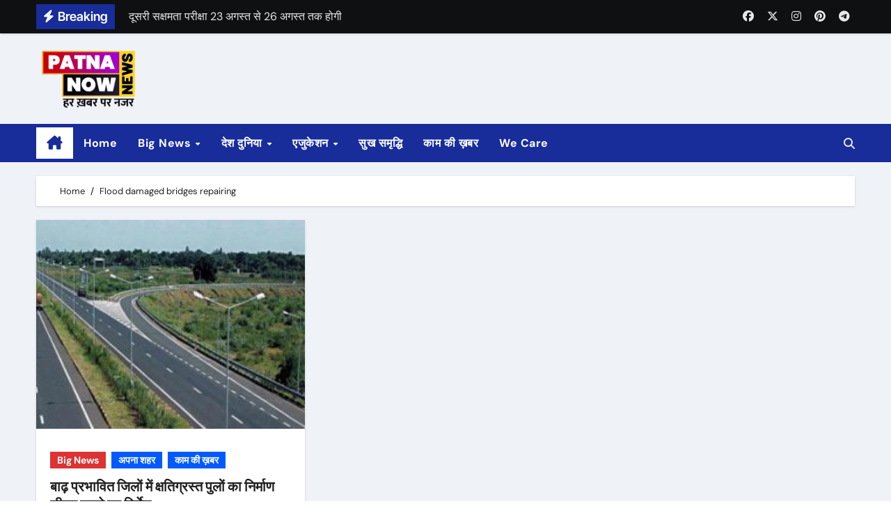

--- FILE ---
content_type: text/html; charset=UTF-8
request_url: https://www.patnanow.com/tag/flood-damaged-bridges-repairing/
body_size: 10412
content:
<!DOCTYPE html>
<html lang="en-US">
<head>
<meta charset="UTF-8">
<meta name="viewport" content="width=device-width, initial-scale=1">
<link rel="profile" href="https://gmpg.org/xfn/11">
<title>Flood damaged bridges repairing &#8211; Patna Now &#8211; Local News Patna and Bihar | Breaking News Patna | Patna News</title>
<meta name='robots' content='max-image-preview:large' />
<link rel="alternate" type="application/rss+xml" title="Patna Now - Local News Patna and Bihar | Breaking News Patna | Patna News &raquo; Feed" href="https://www.patnanow.com/feed/" />
<link rel="alternate" type="application/rss+xml" title="Patna Now - Local News Patna and Bihar | Breaking News Patna | Patna News &raquo; Comments Feed" href="https://www.patnanow.com/comments/feed/" />
<link rel="alternate" type="application/rss+xml" title="Patna Now - Local News Patna and Bihar | Breaking News Patna | Patna News &raquo; Flood damaged bridges repairing Tag Feed" href="https://www.patnanow.com/tag/flood-damaged-bridges-repairing/feed/" />
<!-- <link rel='stylesheet' id='newsair-theme-fonts-css' href='https://www.patnanow.com/wp-content/fonts/a4a5084356659b0aa50ed4a9a6d41854.css?ver=20201110' type='text/css' media='all' /> -->
<!-- <link rel='stylesheet' id='wp-block-library-css' href='https://www.patnanow.com/wp-includes/css/dist/block-library/style.min.css?ver=6.6.1' type='text/css' media='all' /> -->
<link rel="stylesheet" type="text/css" href="//www.patnanow.com/wp-content/cache/wpfc-minified/lksiaxl5/i0rs.css" media="all"/>
<style id='classic-theme-styles-inline-css' type='text/css'>
/*! This file is auto-generated */
.wp-block-button__link{color:#fff;background-color:#32373c;border-radius:9999px;box-shadow:none;text-decoration:none;padding:calc(.667em + 2px) calc(1.333em + 2px);font-size:1.125em}.wp-block-file__button{background:#32373c;color:#fff;text-decoration:none}
</style>
<style id='global-styles-inline-css' type='text/css'>
:root{--wp--preset--aspect-ratio--square: 1;--wp--preset--aspect-ratio--4-3: 4/3;--wp--preset--aspect-ratio--3-4: 3/4;--wp--preset--aspect-ratio--3-2: 3/2;--wp--preset--aspect-ratio--2-3: 2/3;--wp--preset--aspect-ratio--16-9: 16/9;--wp--preset--aspect-ratio--9-16: 9/16;--wp--preset--color--black: #000000;--wp--preset--color--cyan-bluish-gray: #abb8c3;--wp--preset--color--white: #ffffff;--wp--preset--color--pale-pink: #f78da7;--wp--preset--color--vivid-red: #cf2e2e;--wp--preset--color--luminous-vivid-orange: #ff6900;--wp--preset--color--luminous-vivid-amber: #fcb900;--wp--preset--color--light-green-cyan: #7bdcb5;--wp--preset--color--vivid-green-cyan: #00d084;--wp--preset--color--pale-cyan-blue: #8ed1fc;--wp--preset--color--vivid-cyan-blue: #0693e3;--wp--preset--color--vivid-purple: #9b51e0;--wp--preset--gradient--vivid-cyan-blue-to-vivid-purple: linear-gradient(135deg,rgba(6,147,227,1) 0%,rgb(155,81,224) 100%);--wp--preset--gradient--light-green-cyan-to-vivid-green-cyan: linear-gradient(135deg,rgb(122,220,180) 0%,rgb(0,208,130) 100%);--wp--preset--gradient--luminous-vivid-amber-to-luminous-vivid-orange: linear-gradient(135deg,rgba(252,185,0,1) 0%,rgba(255,105,0,1) 100%);--wp--preset--gradient--luminous-vivid-orange-to-vivid-red: linear-gradient(135deg,rgba(255,105,0,1) 0%,rgb(207,46,46) 100%);--wp--preset--gradient--very-light-gray-to-cyan-bluish-gray: linear-gradient(135deg,rgb(238,238,238) 0%,rgb(169,184,195) 100%);--wp--preset--gradient--cool-to-warm-spectrum: linear-gradient(135deg,rgb(74,234,220) 0%,rgb(151,120,209) 20%,rgb(207,42,186) 40%,rgb(238,44,130) 60%,rgb(251,105,98) 80%,rgb(254,248,76) 100%);--wp--preset--gradient--blush-light-purple: linear-gradient(135deg,rgb(255,206,236) 0%,rgb(152,150,240) 100%);--wp--preset--gradient--blush-bordeaux: linear-gradient(135deg,rgb(254,205,165) 0%,rgb(254,45,45) 50%,rgb(107,0,62) 100%);--wp--preset--gradient--luminous-dusk: linear-gradient(135deg,rgb(255,203,112) 0%,rgb(199,81,192) 50%,rgb(65,88,208) 100%);--wp--preset--gradient--pale-ocean: linear-gradient(135deg,rgb(255,245,203) 0%,rgb(182,227,212) 50%,rgb(51,167,181) 100%);--wp--preset--gradient--electric-grass: linear-gradient(135deg,rgb(202,248,128) 0%,rgb(113,206,126) 100%);--wp--preset--gradient--midnight: linear-gradient(135deg,rgb(2,3,129) 0%,rgb(40,116,252) 100%);--wp--preset--font-size--small: 13px;--wp--preset--font-size--medium: 20px;--wp--preset--font-size--large: 36px;--wp--preset--font-size--x-large: 42px;--wp--preset--spacing--20: 0.44rem;--wp--preset--spacing--30: 0.67rem;--wp--preset--spacing--40: 1rem;--wp--preset--spacing--50: 1.5rem;--wp--preset--spacing--60: 2.25rem;--wp--preset--spacing--70: 3.38rem;--wp--preset--spacing--80: 5.06rem;--wp--preset--shadow--natural: 6px 6px 9px rgba(0, 0, 0, 0.2);--wp--preset--shadow--deep: 12px 12px 50px rgba(0, 0, 0, 0.4);--wp--preset--shadow--sharp: 6px 6px 0px rgba(0, 0, 0, 0.2);--wp--preset--shadow--outlined: 6px 6px 0px -3px rgba(255, 255, 255, 1), 6px 6px rgba(0, 0, 0, 1);--wp--preset--shadow--crisp: 6px 6px 0px rgba(0, 0, 0, 1);}:where(.is-layout-flex){gap: 0.5em;}:where(.is-layout-grid){gap: 0.5em;}body .is-layout-flex{display: flex;}.is-layout-flex{flex-wrap: wrap;align-items: center;}.is-layout-flex > :is(*, div){margin: 0;}body .is-layout-grid{display: grid;}.is-layout-grid > :is(*, div){margin: 0;}:where(.wp-block-columns.is-layout-flex){gap: 2em;}:where(.wp-block-columns.is-layout-grid){gap: 2em;}:where(.wp-block-post-template.is-layout-flex){gap: 1.25em;}:where(.wp-block-post-template.is-layout-grid){gap: 1.25em;}.has-black-color{color: var(--wp--preset--color--black) !important;}.has-cyan-bluish-gray-color{color: var(--wp--preset--color--cyan-bluish-gray) !important;}.has-white-color{color: var(--wp--preset--color--white) !important;}.has-pale-pink-color{color: var(--wp--preset--color--pale-pink) !important;}.has-vivid-red-color{color: var(--wp--preset--color--vivid-red) !important;}.has-luminous-vivid-orange-color{color: var(--wp--preset--color--luminous-vivid-orange) !important;}.has-luminous-vivid-amber-color{color: var(--wp--preset--color--luminous-vivid-amber) !important;}.has-light-green-cyan-color{color: var(--wp--preset--color--light-green-cyan) !important;}.has-vivid-green-cyan-color{color: var(--wp--preset--color--vivid-green-cyan) !important;}.has-pale-cyan-blue-color{color: var(--wp--preset--color--pale-cyan-blue) !important;}.has-vivid-cyan-blue-color{color: var(--wp--preset--color--vivid-cyan-blue) !important;}.has-vivid-purple-color{color: var(--wp--preset--color--vivid-purple) !important;}.has-black-background-color{background-color: var(--wp--preset--color--black) !important;}.has-cyan-bluish-gray-background-color{background-color: var(--wp--preset--color--cyan-bluish-gray) !important;}.has-white-background-color{background-color: var(--wp--preset--color--white) !important;}.has-pale-pink-background-color{background-color: var(--wp--preset--color--pale-pink) !important;}.has-vivid-red-background-color{background-color: var(--wp--preset--color--vivid-red) !important;}.has-luminous-vivid-orange-background-color{background-color: var(--wp--preset--color--luminous-vivid-orange) !important;}.has-luminous-vivid-amber-background-color{background-color: var(--wp--preset--color--luminous-vivid-amber) !important;}.has-light-green-cyan-background-color{background-color: var(--wp--preset--color--light-green-cyan) !important;}.has-vivid-green-cyan-background-color{background-color: var(--wp--preset--color--vivid-green-cyan) !important;}.has-pale-cyan-blue-background-color{background-color: var(--wp--preset--color--pale-cyan-blue) !important;}.has-vivid-cyan-blue-background-color{background-color: var(--wp--preset--color--vivid-cyan-blue) !important;}.has-vivid-purple-background-color{background-color: var(--wp--preset--color--vivid-purple) !important;}.has-black-border-color{border-color: var(--wp--preset--color--black) !important;}.has-cyan-bluish-gray-border-color{border-color: var(--wp--preset--color--cyan-bluish-gray) !important;}.has-white-border-color{border-color: var(--wp--preset--color--white) !important;}.has-pale-pink-border-color{border-color: var(--wp--preset--color--pale-pink) !important;}.has-vivid-red-border-color{border-color: var(--wp--preset--color--vivid-red) !important;}.has-luminous-vivid-orange-border-color{border-color: var(--wp--preset--color--luminous-vivid-orange) !important;}.has-luminous-vivid-amber-border-color{border-color: var(--wp--preset--color--luminous-vivid-amber) !important;}.has-light-green-cyan-border-color{border-color: var(--wp--preset--color--light-green-cyan) !important;}.has-vivid-green-cyan-border-color{border-color: var(--wp--preset--color--vivid-green-cyan) !important;}.has-pale-cyan-blue-border-color{border-color: var(--wp--preset--color--pale-cyan-blue) !important;}.has-vivid-cyan-blue-border-color{border-color: var(--wp--preset--color--vivid-cyan-blue) !important;}.has-vivid-purple-border-color{border-color: var(--wp--preset--color--vivid-purple) !important;}.has-vivid-cyan-blue-to-vivid-purple-gradient-background{background: var(--wp--preset--gradient--vivid-cyan-blue-to-vivid-purple) !important;}.has-light-green-cyan-to-vivid-green-cyan-gradient-background{background: var(--wp--preset--gradient--light-green-cyan-to-vivid-green-cyan) !important;}.has-luminous-vivid-amber-to-luminous-vivid-orange-gradient-background{background: var(--wp--preset--gradient--luminous-vivid-amber-to-luminous-vivid-orange) !important;}.has-luminous-vivid-orange-to-vivid-red-gradient-background{background: var(--wp--preset--gradient--luminous-vivid-orange-to-vivid-red) !important;}.has-very-light-gray-to-cyan-bluish-gray-gradient-background{background: var(--wp--preset--gradient--very-light-gray-to-cyan-bluish-gray) !important;}.has-cool-to-warm-spectrum-gradient-background{background: var(--wp--preset--gradient--cool-to-warm-spectrum) !important;}.has-blush-light-purple-gradient-background{background: var(--wp--preset--gradient--blush-light-purple) !important;}.has-blush-bordeaux-gradient-background{background: var(--wp--preset--gradient--blush-bordeaux) !important;}.has-luminous-dusk-gradient-background{background: var(--wp--preset--gradient--luminous-dusk) !important;}.has-pale-ocean-gradient-background{background: var(--wp--preset--gradient--pale-ocean) !important;}.has-electric-grass-gradient-background{background: var(--wp--preset--gradient--electric-grass) !important;}.has-midnight-gradient-background{background: var(--wp--preset--gradient--midnight) !important;}.has-small-font-size{font-size: var(--wp--preset--font-size--small) !important;}.has-medium-font-size{font-size: var(--wp--preset--font-size--medium) !important;}.has-large-font-size{font-size: var(--wp--preset--font-size--large) !important;}.has-x-large-font-size{font-size: var(--wp--preset--font-size--x-large) !important;}
:where(.wp-block-post-template.is-layout-flex){gap: 1.25em;}:where(.wp-block-post-template.is-layout-grid){gap: 1.25em;}
:where(.wp-block-columns.is-layout-flex){gap: 2em;}:where(.wp-block-columns.is-layout-grid){gap: 2em;}
:root :where(.wp-block-pullquote){font-size: 1.5em;line-height: 1.6;}
</style>
<!-- <link rel='stylesheet' id='all-css-css' href='https://www.patnanow.com/wp-content/themes/wx-na24/css/all.css?ver=6.6.1' type='text/css' media='all' /> -->
<!-- <link rel='stylesheet' id='dark-css' href='https://www.patnanow.com/wp-content/themes/wx-na24/css/colors/dark.css?ver=6.6.1' type='text/css' media='all' /> -->
<!-- <link rel='stylesheet' id='default-css' href='https://www.patnanow.com/wp-content/themes/wx-na24/css/colors/default.css?ver=6.6.1' type='text/css' media='all' /> -->
<!-- <link rel='stylesheet' id='bootstrap-css' href='https://www.patnanow.com/wp-content/themes/wx-na24/css/bootstrap.css?ver=6.6.1' type='text/css' media='all' /> -->
<!-- <link rel='stylesheet' id='newsair-style-css' href='https://www.patnanow.com/wp-content/themes/wx-na24/style.css?ver=6.6.1' type='text/css' media='all' /> -->
<!-- <link rel='stylesheet' id='swiper-bundle-css-css' href='https://www.patnanow.com/wp-content/themes/wx-na24/css/swiper-bundle.css?ver=6.6.1' type='text/css' media='all' /> -->
<!-- <link rel='stylesheet' id='smartmenus-css' href='https://www.patnanow.com/wp-content/themes/wx-na24/css/jquery.smartmenus.bootstrap.css?ver=6.6.1' type='text/css' media='all' /> -->
<!-- <link rel='stylesheet' id='animate-css' href='https://www.patnanow.com/wp-content/themes/wx-na24/css/animate.css?ver=6.6.1' type='text/css' media='all' /> -->
<link rel="stylesheet" type="text/css" href="//www.patnanow.com/wp-content/cache/wpfc-minified/1zez92ua/i0rs.css" media="all"/>
<script src='//www.patnanow.com/wp-content/cache/wpfc-minified/k9wc97xz/i0rs.js' type="text/javascript"></script>
<!-- <script type="text/javascript" src="https://www.patnanow.com/wp-includes/js/jquery/jquery.min.js?ver=3.7.1" id="jquery-core-js"></script> -->
<!-- <script type="text/javascript" src="https://www.patnanow.com/wp-includes/js/jquery/jquery-migrate.min.js?ver=3.4.1" id="jquery-migrate-js"></script> -->
<!-- <script type="text/javascript" src="https://www.patnanow.com/wp-content/themes/wx-na24/js/navigation.js?ver=6.6.1" id="newsair-navigation-js"></script> -->
<!-- <script type="text/javascript" src="https://www.patnanow.com/wp-content/themes/wx-na24/js/bootstrap.js?ver=6.6.1" id="bootstrap_script-js"></script> -->
<!-- <script type="text/javascript" src="https://www.patnanow.com/wp-content/themes/wx-na24/js/swiper-bundle.js?ver=6.6.1" id="swiper-bundle-js"></script> -->
<!-- <script type="text/javascript" src="https://www.patnanow.com/wp-content/themes/wx-na24/js/hc-sticky.js?ver=6.6.1" id="sticky-js-js"></script> -->
<!-- <script type="text/javascript" src="https://www.patnanow.com/wp-content/themes/wx-na24/js/jquery.sticky.js?ver=6.6.1" id="sticky-header-js-js"></script> -->
<!-- <script type="text/javascript" src="https://www.patnanow.com/wp-content/themes/wx-na24/js/jquery.smartmenus.js?ver=6.6.1" id="smartmenus-js-js"></script> -->
<!-- <script type="text/javascript" src="https://www.patnanow.com/wp-content/themes/wx-na24/js/jquery.smartmenus.bootstrap.js?ver=6.6.1" id="bootstrap-smartmenus-js-js"></script> -->
<link rel="https://api.w.org/" href="https://www.patnanow.com/wp-json/" /><link rel="alternate" title="JSON" type="application/json" href="https://www.patnanow.com/wp-json/wp/v2/tags/1873" /><link rel="EditURI" type="application/rsd+xml" title="RSD" href="https://www.patnanow.com/xmlrpc.php?rsd" />
<meta name="generator" content="WordPress 6.6.1" />
<style type="text/css" id="custom-background-css">
.wrapper { background-color: #}
</style>
<style>
.bs-blog-post p:nth-of-type(1)::first-letter {
display: none;
}
</style>
<style>
.bs-header-main {
background-image: url("https://www.patnanow.com/wp-content/themes/wx-na24/images/head-back.jpg" );
}
</style>
<style>
.bs-default .bs-header-main .inner{
background-color:  }
</style>
<style>
.archive-class .sidebar-right, .archive-class .sidebar-left , .index-class .sidebar-right, .index-class .sidebar-left{
flex: 100;
width:310px !important;
}
.archive-class .content-right , .index-class .content-right {
width: calc((1130px - 310px)) !important;
}
</style>
<style>
.single-class .sidebar-right, .single-class .sidebar-left{
flex: 100;
width:310px !important;
}
.single-class .content-right {
width: calc((1130px - 310px)) !important;
}
</style>
<style>
.bs-default .bs-header-main .inner, .bs-headthree .bs-header-main .inner{ 
height:px; 
}
@media (max-width:991px) {
.bs-default .bs-header-main .inner, .bs-headthree .bs-header-main .inner{ 
height:px; 
}
}
@media (max-width:576px) {
.bs-default .bs-header-main .inner, .bs-headthree .bs-header-main .inner{ 
height:0px; 
}
}
</style>
<style type="text/css">
.site-title,
.site-description {
position: absolute;
clip: rect(1px, 1px, 1px, 1px);
}
</style>
<link rel="icon" href="https://www.patnanow.com/assets/2022/08/cropped-PatnaNow_Logo_2022-32x32.png" sizes="32x32" />
<link rel="icon" href="https://www.patnanow.com/assets/2022/08/cropped-PatnaNow_Logo_2022-192x192.png" sizes="192x192" />
<link rel="apple-touch-icon" href="https://www.patnanow.com/assets/2022/08/cropped-PatnaNow_Logo_2022-180x180.png" />
<meta name="msapplication-TileImage" content="https://www.patnanow.com/assets/2022/08/cropped-PatnaNow_Logo_2022-270x270.png" />
</head>
<body class="archive tag tag-flood-damaged-bridges-repairing tag-1873 wp-custom-logo wp-embed-responsive wide hfeed  ta-hide-date-author-in-list" >
<div id="page" class="site">
<a class="skip-link screen-reader-text" href="#content">
Skip to content</a>
<!--wrapper-->
<div class="wrapper" id="custom-background-css">
<!--==================== TOP BAR ====================-->
<div class="sidenav offcanvas offcanvas-end" tabindex="-1" id="offcanvasExample" aria-labelledby="offcanvasExampleLabel">
<div class="offcanvas-header">
<h5 class="offcanvas-title" id="offcanvasExampleLabel"> </h5>
<span class="btn_close" data-bs-dismiss="offcanvas" aria-label="Close"><i class="fas fa-times"></i></span>
</div>
<div class="offcanvas-body">
<ul class="nav navbar-nav sm sm-vertical"><li class="nav-item menu-item "><a class="nav-link " href="https://www.patnanow.com/" title="Home">Home</a></li><li class="nav-item menu-item page_item dropdown page-item-38"><a class="nav-link" href="https://www.patnanow.com/about/">About</a></li><li class="nav-item menu-item page_item dropdown page-item-40"><a class="nav-link" href="https://www.patnanow.com/advertise/">Advertise</a></li><li class="nav-item menu-item page_item dropdown page-item-56088"><a class="nav-link" href="https://www.patnanow.com/complaints/">Complaints</a></li><li class="nav-item menu-item page_item dropdown page-item-26"><a class="nav-link" href="https://www.patnanow.com/contact/">Contact</a></li><li class="nav-item menu-item page_item dropdown page-item-24"><a class="nav-link" href="https://www.patnanow.com/home/">Home</a></li><li class="nav-item menu-item page_item dropdown page-item-44"><a class="nav-link" href="https://www.patnanow.com/privacy-policy/">Privacy Policy</a></li><li class="nav-item menu-item page_item dropdown page-item-42"><a class="nav-link" href="https://www.patnanow.com/team/">Team</a></li><li class="nav-item menu-item page_item dropdown page-item-46"><a class="nav-link" href="https://www.patnanow.com/terms/">Terms</a></li><li class="nav-item menu-item page_item dropdown page-item-54"><a class="nav-link" href="https://www.patnanow.com/we-care/">We Care</a></li><li class="nav-item menu-item page_item dropdown page-item-57476"><a class="nav-link" href="https://www.patnanow.com/omicron-development-in-india/">जनवरी-फरवरी में तीसरी लहर का खतरा!</a></li><li class="nav-item menu-item page_item dropdown page-item-2760"><a class="nav-link" href="https://www.patnanow.com/patna-dairy/">पटना डेयरी मे शुरू हुआ उत्पाद कार्य</a></li><li class="nav-item menu-item page_item dropdown page-item-57781"><a class="nav-link" href="https://www.patnanow.com/rajsri-said-lalu-and-rabri-is-common-man/">लालू राबड़ी जमीन से जुड़े, तेजस्वी एक अच्छा राजनेता- राजश्री</a></li></ul>
</div>
</div>
<!--header-->
<header class="bs-default">
<!--/top-bar-->
<div class="bs-head-detail ">
<div class="container">
<div class="row align-items-center">
<div class="col-md-7 col-xs-12">
<div class="mg-latest-news">
<!-- mg-latest-news -->
<div class="bn_title">
<h5 class="title "><i class="fas fa-bolt"></i><span class="d-none d-md-inline">Breaking</span></h5>
</div>
<!-- mg-latest-news_slider -->
<div class="mg-latest-news-slider bs swiper-container">
<div class="swiper-wrapper">
<div class="swiper-slide">
<a href="#">
<span>दूसरी सक्षमता परीक्षा 23 अगस्त से 26 अगस्त तक होगी </span>
</a>
</div> 
<div class="swiper-slide">
<a href="#">
<span>लगभग 85 हजार नियोजित शिक्षक होंगे शामिल </span>
</a>
</div> 
<div class="swiper-slide">
<a href="#">
<span>कोलकाता रेप केस के विरोध में आज हड़ताल पर डॉक्टर </span>
</a>
</div> 
<div class="swiper-slide">
<a href="#">
<span>24 घंटे तक देश भर में ठप रहेगी OPD और अन्य सेवाएं </span>
</a>
</div> 
<div class="swiper-slide">
<a href="#">
<span>जम्मू कश्मीर में 3 फेज में चुनाव, हरियाणा में भी चुनाव की घोषणा </span>
</a>
</div> 
<div class="swiper-slide">
<a href="#">
<span>कानपुर के गुजैनी बाइपास के पास साबरमती ट्रेन पटरी से उतरी</span>
</a>
</div> 
<div class="swiper-slide">
<a href="#">
<span>रात करीब 2.45 बजे हुआ हादसा</span>
</a>
</div> 
<div class="swiper-slide">
<a href="#">
<span>रेल मंत्री ने हादसे की जांच आईबी को सौंपी</span>
</a>
</div> 
<div class="swiper-slide">
<a href="#">
<span>पटना में बिहटा एयरपोर्ट के निर्माण का रास्ता साफ </span>
</a>
</div> 
<div class="swiper-slide">
<a href="#">
<span>केन्द्र ने बिहटा एयरपोर्ट के लिए 1413 करोड़ रुपए मंजूर किए </span>
</a>
</div> 
</div>
</div>
<!-- // mg-latest-news_slider --> 
</div>
</div>
<!--/col-md-6-->
<div class="col-md-5 col-xs-12">
<div class="d-flex flex-wrap align-items-center justify-content-end">
<ul class="bs-social d-flex justify-content-center justify-content-lg-end d-none d-md-block">
<li>
<a  href="#">
<i class="fab fa-facebook"></i>
</a>
</li>
<li>
<a  href="#">
<i class="fa-brands fa-x-twitter"></i>
</a>
</li>
<li>
<a  href="#">
<i class="fab fa-instagram"></i>
</a>
</li>
<li>
<a  href="#">
<i class="fab fa-pinterest"></i>
</a>
</li>
<li>
<a  href="#">
<i class="fab fa-telegram"></i>
</a>
</li>
</ul>
</div>
</div>
<!--/col-md-6-->
</div>
</div>
</div>
<!--/top-bar-->
<div class="clearfix"></div>
<!-- Main Menu Area-->
<!-- Main Menu Area-->        
<div class="bs-header-main">
<div class="inner responsive p-0">
<div class="container">
<div class="row align-items-center">
<div class="navbar-header col-lg-4 text-start d-none d-lg-block">
<a href="https://www.patnanow.com/" class="navbar-brand" rel="home"><img width="180" height="100" src="https://www.patnanow.com/assets/2022/10/cropped-LOGO_PATNA_NOW_WEBSITE-15kb.png" class="custom-logo" alt="Patna Now &#8211; Local News Patna and Bihar | Breaking News Patna | Patna News" decoding="async" /></a>                  <div class="site-branding-text d-none"> 
<p class="site-title"> <a href="https://www.patnanow.com/" rel="home">Patna Now - Local News Patna and Bihar | Breaking News Patna | Patna News</a></p>
<p class="site-description">Patna News Portal - हर ख़बर पर नज़र</p>
</div>
</div>
</div>
</div>
</div>
</div>
<!-- /Main Menu Area-->
<!-- /Main Menu Area-->
<div class="bs-menu-full sticky-header">
<div class="container">
<nav class="navbar navbar-expand-lg navbar-wp">
<!-- Home Icon -->
<div class="active homebtn home d-none d-lg-flex">
<a class="title" title="Home" href="https://www.patnanow.com">
<span class="fa-solid fa-house-chimney"></span>
</a>
</div>
<!-- /Home Icon -->
<!-- Mobile Header -->
<div class="m-header align-items-center justify-content-justify">
<!-- navbar-toggle -->
<!-- navbar-toggle -->
<button id="nav-btn" class="navbar-toggler x collapsed" type="button" data-bs-toggle="collapse"
data-bs-target="#navbar-wp" aria-controls="navbar-wp" aria-expanded="false"
aria-label="Toggle navigation">
<span class="icon-bar"></span>
<span class="icon-bar"></span>
<span class="icon-bar"></span>
</button>
<div class="navbar-header">
<a href="https://www.patnanow.com/" class="navbar-brand" rel="home"><img width="180" height="100" src="https://www.patnanow.com/assets/2022/10/cropped-LOGO_PATNA_NOW_WEBSITE-15kb.png" class="custom-logo" alt="Patna Now &#8211; Local News Patna and Bihar | Breaking News Patna | Patna News" decoding="async" /></a>                      <div class="site-branding-text d-none">
<div class="site-title"> <a href="https://www.patnanow.com/" rel="home">Patna Now - Local News Patna and Bihar | Breaking News Patna | Patna News</a></div>
<p class="site-description">Patna News Portal - हर ख़बर पर नज़र</p>
</div>
</div>
<div class="right-nav"> 
<!-- /navbar-toggle -->
<a class="msearch ml-auto" data-bs-target="#exampleModal"  href="#" data-bs-toggle="modal"> 
<i class="fa fa-search"></i> 
</a>
</div>
</div>
<!-- /Mobile Header -->
<div class="collapse navbar-collapse" id="navbar-wp">
<ul id="menu-main-menu" class="me-auto nav navbar-nav"><li id="menu-item-83332" class="menu-item menu-item-type-custom menu-item-object-custom menu-item-home menu-item-83332"><a class="nav-link" title="Home" href="https://www.patnanow.com/">Home</a></li>
<li id="menu-item-7" class="menu-item menu-item-type-taxonomy menu-item-object-category menu-item-has-children menu-item-7 dropdown"><a class="nav-link" title="Big News" href="https://www.patnanow.com/category/big-news/" data-toggle="dropdown" class="dropdown-toggle">Big News </a>
<ul role="menu" class=" dropdown-menu">
<li id="menu-item-44549" class="menu-item menu-item-type-taxonomy menu-item-object-post_tag menu-item-44549"><a class="dropdown-item" title="COVID19" href="https://www.patnanow.com/tag/covid19/">COVID19</a></li>
<li id="menu-item-8" class="menu-item menu-item-type-taxonomy menu-item-object-category menu-item-8"><a class="dropdown-item" title="Crime" href="https://www.patnanow.com/category/big-news/crime/">Crime</a></li>
<li id="menu-item-9" class="menu-item menu-item-type-taxonomy menu-item-object-category menu-item-9"><a class="dropdown-item" title="Politics" href="https://www.patnanow.com/category/big-news/politics/">Politics</a></li>
<li id="menu-item-4285" class="menu-item menu-item-type-taxonomy menu-item-object-category menu-item-4285"><a class="dropdown-item" title="Sports" href="https://www.patnanow.com/category/big-news/sports/">Sports</a></li>
<li id="menu-item-9326" class="menu-item menu-item-type-taxonomy menu-item-object-category menu-item-9326"><a class="dropdown-item" title="Office" href="https://www.patnanow.com/category/big-news/cityoffice/">Office<span class="menu-link-description">News related to different cities and offices</span></a></li>
<li id="menu-item-10946" class="menu-item menu-item-type-taxonomy menu-item-object-category menu-item-10946"><a class="dropdown-item" title="PATNA" href="https://www.patnanow.com/category/big-news/patna/">PATNA</a></li>
<li id="menu-item-9327" class="menu-item menu-item-type-taxonomy menu-item-object-category menu-item-9327"><a class="dropdown-item" title="अपना शहर" href="https://www.patnanow.com/category/big-news/%e0%a4%85%e0%a4%aa%e0%a4%a8%e0%a4%be-%e0%a4%b6%e0%a4%b9%e0%a4%b0/">अपना शहर</a></li>
</ul>
</li>
<li id="menu-item-15" class="menu-item menu-item-type-taxonomy menu-item-object-category menu-item-has-children menu-item-15 dropdown"><a class="nav-link" title="देश दुनिया" href="https://www.patnanow.com/category/desh-dunia/" data-toggle="dropdown" class="dropdown-toggle">देश दुनिया </a>
<ul role="menu" class=" dropdown-menu">
<li id="menu-item-10514" class="menu-item menu-item-type-taxonomy menu-item-object-category menu-item-10514"><a class="dropdown-item" title="एंटरटेनमेंट" href="https://www.patnanow.com/category/desh-dunia/prakash-parv-2017/">एंटरटेनमेंट<span class="menu-link-description">Prakash parv is being celeberated in PATNA SAHIB on the occasion of 350th birth anniversary of SRI GURU GOBIND SAHIB JI, the 10th guru of the sikhs.</span></a></li>
<li id="menu-item-373" class="menu-item menu-item-type-taxonomy menu-item-object-category menu-item-373"><a class="dropdown-item" title="MONEY MATTERS" href="https://www.patnanow.com/category/money-matters/">MONEY MATTERS<span class="menu-link-description">BUSINESS, MARKET, BAZAAR, SHOPPING, MONEY, SPECIAL OFFERS IN PATNA, EXHIBITION, TRADE FARE, EVENTS, BRANDING etc</span></a></li>
<li id="menu-item-962" class="menu-item menu-item-type-taxonomy menu-item-object-category menu-item-962"><a class="dropdown-item" title="जरा इधर भी..." href="https://www.patnanow.com/category/%e0%a4%ac%e0%a4%be%e0%a4%a2%e0%a4%bc-%e0%a4%85%e0%a4%aa%e0%a4%a1%e0%a5%87%e0%a4%9f/">जरा इधर भी&#8230;</a></li>
</ul>
</li>
<li id="menu-item-14" class="menu-item menu-item-type-taxonomy menu-item-object-category menu-item-has-children menu-item-14 dropdown"><a class="nav-link" title="एजुकेशन" href="https://www.patnanow.com/category/%e0%a4%95%e0%a4%be%e0%a4%ae-%e0%a4%95%e0%a5%80-%e0%a4%96%e0%a4%bc%e0%a4%ac%e0%a4%b0/education/" data-toggle="dropdown" class="dropdown-toggle">एजुकेशन </a>
<ul role="menu" class=" dropdown-menu">
<li id="menu-item-4286" class="menu-item menu-item-type-taxonomy menu-item-object-category menu-item-4286"><a class="dropdown-item" title="ACADEMIC" href="https://www.patnanow.com/category/%e0%a4%95%e0%a4%be%e0%a4%ae-%e0%a4%95%e0%a5%80-%e0%a4%96%e0%a4%bc%e0%a4%ac%e0%a4%b0/education/academic/">ACADEMIC<span class="menu-link-description">get all the information related to schools/colleges/ institutes about admission/result and other such important news</span></a></li>
<li id="menu-item-4288" class="menu-item menu-item-type-taxonomy menu-item-object-category menu-item-4288"><a class="dropdown-item" title="UPSC/PCS" href="https://www.patnanow.com/category/%e0%a4%95%e0%a4%be%e0%a4%ae-%e0%a4%95%e0%a5%80-%e0%a4%96%e0%a4%bc%e0%a4%ac%e0%a4%b0/education/upscpcs/">UPSC/PCS<span class="menu-link-description">Get all updates, guidance, subjective help, current affairs for this prestigious exam</span></a></li>
<li id="menu-item-4287" class="menu-item menu-item-type-taxonomy menu-item-object-category menu-item-4287"><a class="dropdown-item" title="BANK/RAILWAY/SSC" href="https://www.patnanow.com/category/%e0%a4%95%e0%a4%be%e0%a4%ae-%e0%a4%95%e0%a5%80-%e0%a4%96%e0%a4%bc%e0%a4%ac%e0%a4%b0/education/bankrailwayssc/">BANK/RAILWAY/SSC<span class="menu-link-description">expert comments and required updates related to one day exams</span></a></li>
</ul>
</li>
<li id="menu-item-16" class="menu-item menu-item-type-taxonomy menu-item-object-category menu-item-16"><a class="nav-link" title="सुख समृद्धि" href="https://www.patnanow.com/category/sukh-samridhi/">सुख समृद्धि</a></li>
<li id="menu-item-961" class="menu-item menu-item-type-taxonomy menu-item-object-category menu-item-961"><a class="nav-link" title="काम की ख़बर" href="https://www.patnanow.com/category/%e0%a4%95%e0%a4%be%e0%a4%ae-%e0%a4%95%e0%a5%80-%e0%a4%96%e0%a4%bc%e0%a4%ac%e0%a4%b0/">काम की ख़बर</a></li>
<li id="menu-item-14458" class="menu-item menu-item-type-post_type menu-item-object-page menu-item-14458"><a class="nav-link" title="We Care" href="https://www.patnanow.com/we-care/">We Care</a></li>
</ul>                  </div>
<!-- Right nav -->
<div class="desk-header right-nav pl-3 ml-auto my-2 my-lg-0 position-relative align-items-center">
<a class="msearch" data-bs-target="#exampleModal"  href="#" data-bs-toggle="modal">
<i class="fa fa-search"></i>
</a>
</div>
<!-- /Right nav -->
</div>
</nav> <!-- /Navigation -->
</div>
</header>
<!--/header-->
<main id="content" class="archive-class">
<div class="container">
<!--row-->
<div class="row">
<!--==================== Breadcrumb section ====================-->
<div class="bs-breadcrumb-section">
<div class="overlay">
<div class="container">
<div class="row">
<nav aria-label="breadcrumb">
<ol class="breadcrumb">
<div role="navigation" aria-label="Breadcrumbs" class="breadcrumb-trail breadcrumbs" itemprop="breadcrumb"><ul class="breadcrumb trail-items" itemscope itemtype="http://schema.org/BreadcrumbList"><meta name="numberOfItems" content="2" /><meta name="itemListOrder" content="Ascending" /><li itemprop="itemListElement breadcrumb-item" itemscope itemtype="http://schema.org/ListItem" class="trail-item breadcrumb-item  trail-begin"><a href="https://www.patnanow.com/" rel="home" itemprop="item"><span itemprop="name">Home</span></a><meta itemprop="position" content="1" /></li><li itemprop="itemListElement breadcrumb-item" itemscope itemtype="http://schema.org/ListItem" class="trail-item breadcrumb-item  trail-end"><span itemprop="name"><span itemprop="name">Flood damaged bridges repairing</span></span><meta itemprop="position" content="2" /></li></ul></div> 
</ol>
</nav>
</div>
</div>
</div>
</div>
<!--col-lg-8-->
<div class="col-lg-8 content-right">
<div id="grid" class="row" >
<div id="post-27401" class="col-md-6 post-27401 post type-post status-publish format-standard has-post-thumbnail hentry category-big-news category-1 category-22 tag-flood-damaged-bridges-repairing">
<!-- bs-posts-sec bs-posts-modul-6 -->
<div class="bs-blog-post grid-card"> 
<div class="bs-blog-thumb lg back-img" style="background-image: url('https://www.patnanow.com/assets/2017/12/nh-350x179.jpg');">
<a href="https://www.patnanow.com/flood-damaged-bridges-repairing/" class="link-div"></a>
</div> 
<article class="small">
<div class="bs-blog-category">
<a href="https://www.patnanow.com/category/big-news/" style="background-color:#dd3333" id="category_2_color" >
Big News                        </a>
<a href="https://www.patnanow.com/category/big-news/%e0%a4%85%e0%a4%aa%e0%a4%a8%e0%a4%be-%e0%a4%b6%e0%a4%b9%e0%a4%b0/" style="background-color:#005aff" id="category_1_color" >
अपना शहर                        </a>
<a href="https://www.patnanow.com/category/%e0%a4%95%e0%a4%be%e0%a4%ae-%e0%a4%95%e0%a5%80-%e0%a4%96%e0%a4%bc%e0%a4%ac%e0%a4%b0/" style="background-color:#005aff" id="category_22_color" >
काम की ख़बर                        </a>
</div>
<h4 class="title"><a href="https://www.patnanow.com/flood-damaged-bridges-repairing/">बाढ़ प्रभावित जिलों में क्षतिग्रस्त पुलों का निर्माण शीघ्र करने का निर्देश</a></h4>
<div class="bs-blog-meta">
<span class="bs-author">
<a class="auth" href="https://www.patnanow.com/author/nkd-verma/"> 
Nikhil            </a> 
</span>
<span class="bs-blog-date">
<a href="https://www.patnanow.com/2017/12/"><time datetime="">Dec 22, 2017</time></a>
</span>
</div>
<p>बाढ़ से क्षतिग्रस्त पुलों के निर्माण के लिए 377.80 करोड़ की मंजूरी : नंद किशोर बाढ़ प्रभावित 10&hellip;</p>
</article>
</div>
</div>
<div class="col-md-12 text-center d-md-flex justify-content-center">
</div>
</div>                </div>
<!--/col-lg-8-->
<!--col-lg-4-->
<aside class="col-lg-4 sidebar-right">
</aside>
<!--/col-lg-4-->
</div>
<!--/row-->
</div>
<!--/container-->
</main>   
  <!-- </main> -->
<!--==================== Missed ====================-->
<div class="missed">
<div class="container">
<div class="row">
<div class="col-12">
<div class="wd-back position-relative">
<div class="bs-widget-title">
<h2 class="title">You Missed</h2>
</div>
<div class="missedslider col-grid-4">
<div class="bs-blog-post three md back-img bshre mb-0"  style="background-image: url('https://www.patnanow.com/assets/2024/08/pnc-ex-asp-driver-murder.jpg'); ">
<a class="link-div" href="https://www.patnanow.com/ex-asp-driver-murdered/"></a>
<div class="inner">
<div class="bs-blog-category">
<a href="https://www.patnanow.com/category/big-news/crime/" style="background-color:#005aff" id="category_4_color" >
Crime                        </a>
<a href="https://www.patnanow.com/category/big-news/%e0%a4%85%e0%a4%aa%e0%a4%a8%e0%a4%be-%e0%a4%b6%e0%a4%b9%e0%a4%b0/" style="background-color:#005aff" id="category_1_color" >
अपना शहर                        </a>
<a href="https://www.patnanow.com/category/featured/" style="background-color:#005aff" id="category_14_color" >
फीचर                        </a>
</div>
<h4 class="title sm mb-0"> <a href="https://www.patnanow.com/ex-asp-driver-murdered/" title="Permalink to: पूर्व एडिशनल एसपी के ड्राइवर की गोली मारकर ह&#8217;त्या"> पूर्व एडिशनल एसपी के ड्राइवर की गोली मारकर ह&#8217;त्या</a> </h4> 
</div>
</div> 
<div class="bs-blog-post three md back-img bshre mb-0"  style="background-image: url('https://www.patnanow.com/assets/2024/08/pnc-ips-Rajeev-Mishra-ssp-Patna.jpg'); ">
<a class="link-div" href="https://www.patnanow.com/new-thanedar/"></a>
<div class="inner">
<div class="bs-blog-category">
<a href="https://www.patnanow.com/category/big-news/crime/" style="background-color:#005aff" id="category_4_color" >
Crime                        </a>
<a href="https://www.patnanow.com/category/big-news/%e0%a4%85%e0%a4%aa%e0%a4%a8%e0%a4%be-%e0%a4%b6%e0%a4%b9%e0%a4%b0/" style="background-color:#005aff" id="category_1_color" >
अपना शहर                        </a>
<a href="https://www.patnanow.com/category/featured/" style="background-color:#005aff" id="category_14_color" >
फीचर                        </a>
</div>
<h4 class="title sm mb-0"> <a href="https://www.patnanow.com/new-thanedar/" title="Permalink to: पटना: दो थानेदार सस्पेंड, चार थानों में नये थानेदार"> पटना: दो थानेदार सस्पेंड, चार थानों में नये थानेदार</a> </h4> 
</div>
</div> 
<div class="bs-blog-post three md back-img bshre mb-0"  style="background-image: url('https://www.patnanow.com/assets/2024/08/pnc-dharna-for-donar-flyover.jpg'); ">
<a class="link-div" href="https://www.patnanow.com/dharna-for-donar-gumti-flyover/"></a>
<div class="inner">
<div class="bs-blog-category">
<a href="https://www.patnanow.com/category/big-news/politics/" style="background-color:#dd9933" id="category_3_color" >
Politics                        </a>
<a href="https://www.patnanow.com/category/big-news/%e0%a4%85%e0%a4%aa%e0%a4%a8%e0%a4%be-%e0%a4%b6%e0%a4%b9%e0%a4%b0/" style="background-color:#005aff" id="category_1_color" >
अपना शहर                        </a>
<a href="https://www.patnanow.com/category/featured/" style="background-color:#005aff" id="category_14_color" >
फीचर                        </a>
</div>
<h4 class="title sm mb-0"> <a href="https://www.patnanow.com/dharna-for-donar-gumti-flyover/" title="Permalink to: जल जमाव से मुक्ति और दोनार रेल ओवरब्रिज के लिए आन्दोलन तेज"> जल जमाव से मुक्ति और दोनार रेल ओवरब्रिज के लिए आन्दोलन तेज</a> </h4> 
</div>
</div> 
<div class="bs-blog-post three md back-img bshre mb-0"  style="background-image: url('https://www.patnanow.com/assets/2024/08/IMG-20240817-WA0001-scaled.jpg'); ">
<a class="link-div" href="https://www.patnanow.com/dmch-saddened-by-the-brutal-murder-of-a-medical-student-doctors-candle-march/"></a>
<div class="inner">
<div class="bs-blog-category">
<a href="https://www.patnanow.com/category/big-news/" style="background-color:#dd3333" id="category_2_color" >
Big News                        </a>
<a href="https://www.patnanow.com/category/my-city/" style="background-color:#005aff" id="category_40_color" >
अपना शहर                        </a>
<a href="https://www.patnanow.com/category/big-news/%e0%a4%85%e0%a4%aa%e0%a4%a8%e0%a4%be-%e0%a4%b6%e0%a4%b9%e0%a4%b0/" style="background-color:#005aff" id="category_1_color" >
अपना शहर                        </a>
</div>
<h4 class="title sm mb-0"> <a href="https://www.patnanow.com/dmch-saddened-by-the-brutal-murder-of-a-medical-student-doctors-candle-march/" title="Permalink to: मेडिकल छात्रा की क्रूर हत्या से डीएमसीएच गमजदा, डॉक्टर्स का कैंडल मार्च"> मेडिकल छात्रा की क्रूर हत्या से डीएमसीएच गमजदा, डॉक्टर्स का कैंडल मार्च</a> </h4> 
</div>
</div> 
</div>
</div><!-- end wd-back -->
</div><!-- end col12 -->
</div><!-- end row -->
</div><!-- end container -->
</div> 
<!-- end missed -->
<!--==================== FOOTER AREA ====================-->
<footer> 
<div class="overlay" style="background-color: ;">
<!--Start bs-footer-widget-area-->
<div class="bs-footer-bottom-area">
<div class="container">
<div class="divide-line"></div>
<div class="row align-items-center">
<div class="col-md-6">
<div class="footer-logo text-xs">
<a href="https://www.patnanow.com/" class="navbar-brand" rel="home"><img width="180" height="100" src="https://www.patnanow.com/assets/2022/10/cropped-LOGO_PATNA_NOW_WEBSITE-15kb.png" class="custom-logo" alt="Patna Now &#8211; Local News Patna and Bihar | Breaking News Patna | Patna News" decoding="async" /></a>                            </div>
</div>
<!--col-md-3-->
<div class="col-md-6">
<ul class="bs-social justify-content-center justify-content-md-end">
<li><a  href="#"><i class="fab fa-facebook"></i></a></li>
<li><a  href="#"><i class="fa-brands fa-x-twitter"></i></a></li>
<li><a  href="#"><i class="fab fa-instagram"></i></a></li>
<li><a  href="#"><i class="fab fa-pinterest"></i></a></li>
<li><a  href="#"><i class="fab fa-telegram"></i></a></li>
</ul>
</div>
<!--/col-md-3-->
</div>
<!--/row-->
</div>
<!--/container-->
</div>
<!--End bs-footer-widget-area-->
<div class="bs-footer-copyright">
<div class="container">
<div class="row">
<div class="col-md-12 text-center">
<p class="mb-0">
Copyright &copy; All rights reserved                                <span class="sep"> | </span>
<a href="https://www.webx99.com" target="_blank">Powered by </a> by <a href="https://www.webx99.com" target="_blank">Webx99</a>.                                 </a>
</p>
</div>
</div>
</div>
</div>
</div> 
</div>
<!--/overlay-->
</footer>
<!--/footer-->
</div>
<!--/wrapper-->
<div class="newsair_stt">
<a href="#" class="bs_upscr">
<i class="fas default"></i>
</a>
</div>
<div class="modal fade bs_model" id="exampleModal" data-bs-keyboard="true" tabindex="-1" aria-labelledby="staticBackdropLabel" aria-hidden="true">
<div class="modal-dialog  modal-lg modal-dialog-centered">
<div class="modal-content">
<div class="modal-header">
<button type="button" class="btn-close" data-bs-dismiss="modal" aria-label="Close"><i class="fa fa-times"></i></button>
</div>
<div class="modal-body">
<form role="search" method="get" class="search-form" action="https://www.patnanow.com/">
<label>
<span class="screen-reader-text">Search for:</span>
<input type="search" class="search-field" placeholder="Search &hellip;" value="" name="s" />
</label>
<input type="submit" class="search-submit" value="Search" />
</form>            </div>
</div>
</div>
</div>
<style>
footer .bs-footer-bottom-area .custom-logo{
width:210px;
height:70px;
}
@media (max-width: 991.98px)  {
footer .bs-footer-bottom-area .custom-logo{
width:170px; 
height:50px;
}
}
@media (max-width: 575.98px) {
footer .bs-footer-bottom-area .custom-logo{
width:130px; 
height:40px;
}
}
</style>
<style type="text/css">
:root {
--wrap-color: #eff2f7		}
/*==================== Site Logo ====================*/
.bs-header-main .navbar-brand img, .bs-headfour .navbar-header img{
width:150px;
height: auto;
}
@media (max-width: 991.98px)  {
.m-header .navbar-brand img, .bs-headfour .navbar-header img{
width:110px; 
}
}
@media (max-width: 575.98px) {
.m-header .navbar-brand img, .bs-headfour .navbar-header img{
width:120px; 
}
}
/*==================== Top Bar color ====================*/
.bs-head-detail, .bs-headtwo .bs-head-detail, .mg-latest-news .bn_title{
background: ;
}
/*==================== Menu color ====================*/
.bs-default .bs-menu-full{
background: ;
} 
.homebtn a {
color: ;
}
@media (max-width: 991.98px)  { 
.bs-default .bs-menu-full{
background: var(--box-color);
}
}
/*=================== Slider Color ===================*/
.multi-post-widget .bs-blog-post.three.sm .title{
font-size:22px;
}
.bs-slide .inner .title{
font-size:28px;
} 
@media (max-width: 991.98px)  {
.bs-slide .inner .title{ 
font-size:24px;
}
.multi-post-widget .bs-blog-post.three.sm .title{
font-size:17px;
}
}
@media (max-width: 575.98px) {
.bs-slide .inner .title{ 
font-size:20px;
}
.multi-post-widget .bs-blog-post.three.sm .title{
font-size:14px;
}
}
/*=================== Featured Story ===================*/
.postcrousel .bs-blog-post .title{
font-size: 24px;
} 
@media (max-width:991px) {
.postcrousel .bs-blog-post .title{ 
font-size:18px; 
}
}
@media (max-width:576px) {
.postcrousel .bs-blog-post .title{ 
font-size: 14px;
}
}
</style>
<script type="text/javascript">
(function($) {
"use strict";
document.documentElement.setAttribute("data-theme", " ")
//document.getElementById("switch").checked = false;
localStorage.setItem("data-theme", '')
})(jQuery); 
</script>
<script type="text/javascript">
let theme = localStorage.getItem('data-theme');
const checkbox = document.getElementById("switch");
const changeThemeToDark = () =>{
document.documentElement.setAttribute("data-theme", "dark")
document.getElementById("switch").checked = true;
localStorage.setItem("data-theme", "dark");
document.querySelector(".site-title a").style.color = '#fff';
document.querySelector(".site-description").style.color = '#fff';
// For Responsive
document.querySelector(".m-header .site-title a").style.color = '#fff';
document.querySelector(".m-header .site-description").style.color = '#fff';
}
const changeThemeToLight = () =>{
document.documentElement.setAttribute("data-theme", "")
localStorage.setItem("data-theme", '')
document.querySelector(".site-title a").style.color = '#blank';
document.querySelector(".site-description").style.color = '#blank'; 
// For Responsive
document.querySelector(".m-header .site-title a").style.color = '#blank';
document.querySelector(".m-header .site-description").style.color = '#blank';
}
if(theme === 'dark'){
changeThemeToDark()
}else{
changeThemeToLight()
}
checkbox.addEventListener('change', ()=> {
let theme = localStorage.getItem('data-theme');
if (theme ==='dark'){
changeThemeToLight()
}else{
changeThemeToDark()
}
});
</script>
<style>
.site-description , .site-title a {
color: blank;
}
</style>
<script type="text/javascript" src="https://www.patnanow.com/wp-content/themes/wx-na24/js/dark.js?ver=6.6.1" id="newsair-dark-js"></script>
<script type="text/javascript" src="https://www.patnanow.com/wp-content/themes/wx-na24/js/custom.js?ver=6.6.1" id="newsair_custom-js-js"></script>
<script>
/(trident|msie)/i.test(navigator.userAgent)&&document.getElementById&&window.addEventListener&&window.addEventListener("hashchange",function(){var t,e=location.hash.substring(1);/^[A-z0-9_-]+$/.test(e)&&(t=document.getElementById(e))&&(/^(?:a|select|input|button|textarea)$/i.test(t.tagName)||(t.tabIndex=-1),t.focus())},!1);
</script>
<script defer src="https://static.cloudflareinsights.com/beacon.min.js/vcd15cbe7772f49c399c6a5babf22c1241717689176015" integrity="sha512-ZpsOmlRQV6y907TI0dKBHq9Md29nnaEIPlkf84rnaERnq6zvWvPUqr2ft8M1aS28oN72PdrCzSjY4U6VaAw1EQ==" data-cf-beacon='{"version":"2024.11.0","token":"ec7a56fb52784fe3a4fd6da13cb62183","r":1,"server_timing":{"name":{"cfCacheStatus":true,"cfEdge":true,"cfExtPri":true,"cfL4":true,"cfOrigin":true,"cfSpeedBrain":true},"location_startswith":null}}' crossorigin="anonymous"></script>
</body>
</html><!-- WP Fastest Cache file was created in 0.082741975784302 seconds, on 19-08-24 21:57:46 --><!-- via php -->